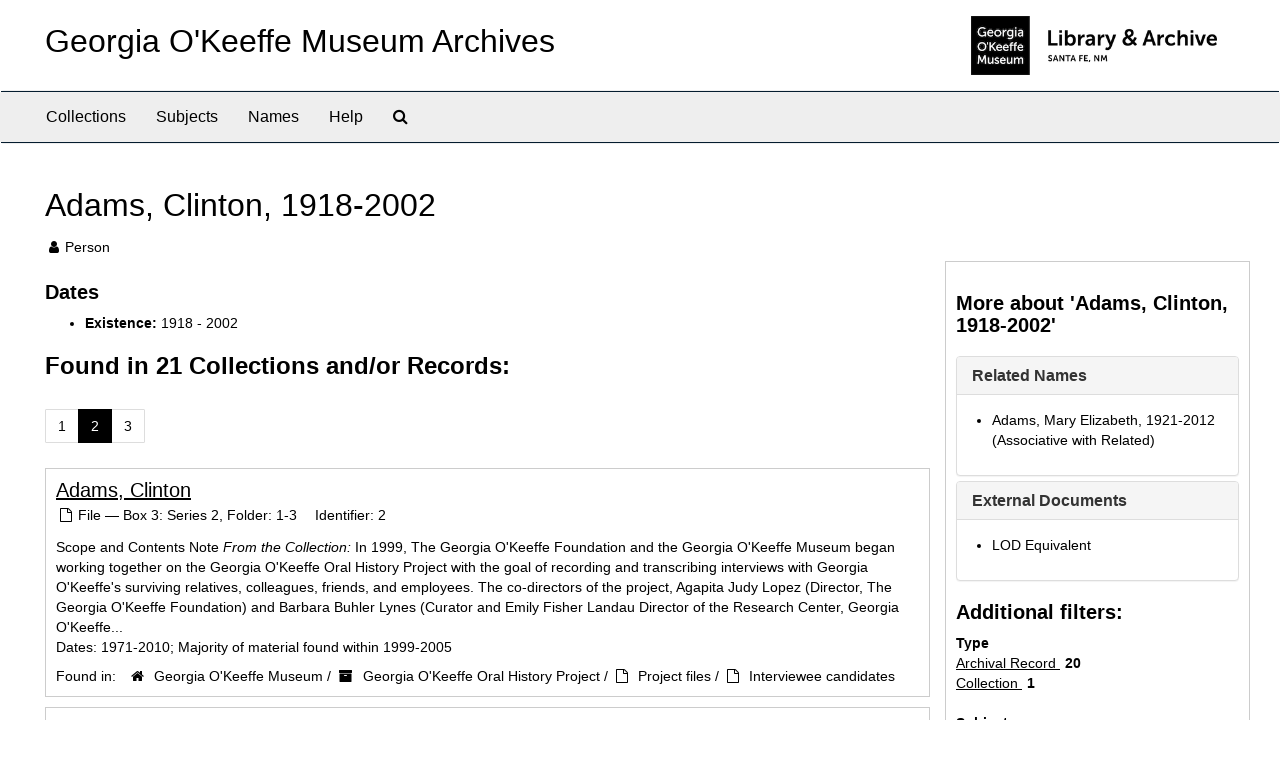

--- FILE ---
content_type: text/html;charset=utf-8
request_url: http://archive.okeeffemuseum.org/agents/people/61?&page=2
body_size: 31650
content:
<!DOCTYPE html>
<html lang="en">
<head>
	<meta charset="utf-8"/>
	<meta http-equiv="X-UA-Compatible" content="IE=edge"/>
	<meta name="viewport" content="width=device-width, initial-scale=1">
	<link href="/favicon.ico" rel="shortcut icon" type="image/x-icon" />
	<title>Adams, Clinton, 1918-2002 | Georgia O&#39;Keeffe Museum Archives</title>
	<meta name="csrf-param" content="authenticity_token" />
<meta name="csrf-token" content="cu6TDXbIehpe7rjhAIB/6i3nHmHmbPp5o1x9L0JRNEX95dRdZ9iq6gYwKgqeIMD2qwt0WoxeGhrNw48KXosTYw==" />

		<meta name="referrer" content="origin-when-cross-origin" />

	<script>
	 var APP_PATH = '/';
	 var SHOW_IDENTIFIERS_IN_TREE = false;
	</script>

	<link rel="stylesheet" media="all" href="/assets/application-02d1eb57938469307edbcf2cb1dd2b1c8a8aa4c18303b998e1831119d70913fc.css" />
	<script src="/assets/application-6c09884a329c1b01012f3affd214e3848aaba6c34c1e1c97581cf5a61f7b1c7b.js"></script>

	  <script type="application/ld+json">
    {
  "@context": "http://schema.org/",
  "@type": "Person",
  "@id": "http://archive.okeeffemuseum.org//agents/people/61",
  "name": "Adams, Clinton, 1918-2002",
  "sameAs": "n81050279",
  "description": "N.Y. times, June 2, 2002 |b (Clinton Adams; painter and writer, helped start Tamarind Lithography Workshop (director until retirement in 1985); b. Dec. 11, 1918 in Glendale, Calif.; d. May 13 at home in Albuquerque, aged 83)",
  "knows": [
    {
      "name": "Adams, Mary Elizabeth, 1921-2012",
      "url": "http://archive.okeeffemuseum.org//agents/people/62"
    }
  ]
}
  </script>


			<!-- Begin plugin layout -->
			<link rel="stylesheet" media="screen" href="/assets/custom.css" />
<meta name="keywords" content="archive" />
<link rel="stylesheet" href="https://use.typekit.net/nvr1uzc.css">
<link rel="shortcut icon" type="image/x-icon" href="/assets/images/favicon.ico">

			<!-- End plugin layout -->

<!-- HTML5 shim and Respond.js for IE8 support of HTML5 elements and media queries -->
<!-- WARNING: Respond.js doesn't work if you view the page via file:// -->
<!--[if lt IE 9]>
	<script src="https://oss.maxcdn.com/html5shiv/3.7.3/html5shiv.min.js"></script>
	<script src="https://oss.maxcdn.com/respond/1.4.2/respond.min.js"></script>
<![endif]-->
</head>

<body>
	<div class="skipnav">
  <a class="sr-only sr-only-focusable" href="#maincontent">Skip to main content</a>
</div>


	<div class="container-fluid no-pad">
		<section id="header">
  <div class="row">
    <div class="col-sm-8">
      <h1>
          <a title="Archive" href="http://archive.okeeffemuseum.org/">
        Georgia O&#39;Keeffe Museum Archives
          </a>
      </h1>
    </div>
    <div class="col-sm-4 hidden-xs"><img class="logo" src="/assets/images/logo-archive.png" alt="ArchivesSpace - a community served by Lyrasis." /></div>
  </div>
</section>

		<section id="navigation">
  <nav class="navbar navbar-default" aria-label="top-level navigation">
    <div class="container-fluid navbar-header top-bar">
      <button type="button" class="navbar-toggle collapsed" data-toggle="collapse" data-target="#collapsemenu"
              aria-expanded="false">
        <span class="sr-only">Toggle Navigation</span>
        <span class="icon-bar"></span>
        <span class="icon-bar"></span>
        <span class="icon-bar"></span>
      </button>
      <div class="collapse navbar-collapse" id="collapsemenu">
        <ul class="nav nav navbar-nav">
            <li><a href="/repositories/resources">Collections</a></li>
            <li><a href="/subjects">Subjects</a></li>
            <li><a href="/agents">Names</a></li>
            <li><a href="/help"><span class="translation_missing" title="translation missing: en.Help">Help</span></a></li>
            <li><a href="/search?reset=true" title="Search The Archives">
                <span class="fa fa-search" aria-hidden="true"></span>
                <span class="sr-only">Search The Archives</span>
              </a>
            </li>
        </ul>
      </div>
    </div>
  </nav>
</section>

	</div>

	<section id="content" class="container-fluid">
		<a name="maincontent" id="maincontent"></a>
		
		
<div id="main-content" class="agents">

  <div class="row" id="info_row">
    <div class="information col-sm-7">
      

<h1>
    Adams, Clinton, 1918-2002
</h1>


<div class="badge-and-identifier">
  <div class="record-type-badge agent">
    <i class="fa fa-user"></i>&#160;Person 
  </div>
</div>

    </div>
    <div class="page_actions col-sm-5 right">
      <div title="Page Actions" class="text-right">
 <ul class="list-inline">
 </ul>
</div>

    </div>
  </div>


<div class="row">
  <div class="col-sm-9">
      <h3>Dates</h3>
  <ul>
      <li>
        <b>Existence:</b>     1918


     - 
    2002



      </li>
  </ul>

    

    
    
    
    
    
    
    
    
    
    
    
    
    
      <h2>Found in 21 Collections and/or Records:</h2>
  <div id="paging">
  
  <ul class="pagination">

        <li><a href="/agents/people/61?&page=1">1</a></li>
        <li class="active"><a href="#">2</a></li>
        <li><a href="/agents/people/61?&page=3">3</a></li>
</ul>
</div>

       <div class="recordrow" style="clear:both" data-uri="/repositories/2/archival_objects/1834">
    

<h3>
    <a class="record-title" href="/repositories/2/archival_objects/1834">
      Adams, Clinton
    </a>
</h3>


<div class="badge-and-identifier">
  <div class="record-type-badge archival_object">
    <i class="fa fa-file-o"></i>&#160;File  &mdash; Box 3: Series 2, Folder: 1-3
  </div>
    <div class="identifier">
      <span class="id-label">Identifier:</span>&#160;<span class="component">2</span>
    </div>
</div>

    <div class="recordsummary" style="clear:both">

    <div class="abstract single_note">
      <span class='inline-label'>Scope and Contents Note</span>
        <span class="inherit">From the Collection:</span>
        In 1999, The Georgia O'Keeffe Foundation and the Georgia O'Keeffe Museum began working together on the Georgia O'Keeffe Oral History Project with the goal of recording and transcribing interviews with Georgia O'Keeffe's surviving relatives, colleagues, friends, and employees. The co-directors of the project, Agapita Judy Lopez (Director, The Georgia O'Keeffe Foundation) and Barbara Buhler Lynes (Curator and Emily Fisher Landau Director of the Research Center, Georgia O'Keeffe...
    </div>

    <div class="dates">
        <strong>Dates: </strong>
      1971-2010; Majority of material found within 1999-2005
    </div>

  <div class="staff-hidden hide">
  </div>

    

  <div class="result_context">
      <strong>Found in: </strong>
<span class="repo_name">
  <span class='record-type-badge repository' aria-hidden='true'>       <i class='fa fa-home'></i>     </span>
  <a href="/repositories/2">Georgia O&#39;Keeffe Museum</a>
</span>

          /
<span class="resource_name">
  <span class='record-type-badge resource' aria-hidden='true'>       <i class='fa fa-archive'></i>     </span>
  <a href="/repositories/2/resources/36">Georgia O&#39;Keeffe Oral History Project</a>
</span>

          /
<span class="archival_object_name">
  <span class='record-type-badge archival_object' aria-hidden='true'>       <i class='fa fa-file-o'></i>     </span>
  <a href="/repositories/2/archival_objects/1824">Project files</a>
</span>

          /
<span class="archival_object_name">
  <span class='record-type-badge archival_object' aria-hidden='true'>       <i class='fa fa-file-o'></i>     </span>
  <a href="/repositories/2/archival_objects/1826">Interviewee candidates</a>
</span>

  </div>




</div>


   </div>

       <div class="recordrow" style="clear:both" data-uri="/repositories/2/archival_objects/16139">
    

<h3>
    <a class="record-title" href="/repositories/2/archival_objects/16139">
      Georgia O'Keeffe and Juan Hamilton, late 1970s
    </a>
</h3>


<div class="badge-and-identifier">
  <div class="record-type-badge archival_object">
    <i class="fa fa-file-o"></i>&#160;Item 
  </div>
    <div class="identifier">
      <span class="id-label">Identifier:</span>&#160;<span class="component">3</span>
    </div>
</div>

    <div class="recordsummary" style="clear:both">

    <div class="abstract single_note">
      <span class='inline-label'>Overview</span>
        <p>Georgia O'Keeffe and Juan Hamilton standing in a doorway at Georgia O'Keeffe's Abiquiu house.</p>
    </div>

    <div class="dates">
        <strong>Dates: </strong>
      late 1970s
    </div>

  <div class="staff-hidden hide">
  </div>

    

  <div class="result_context">
      <strong>Found in: </strong>
<span class="repo_name">
  <span class='record-type-badge repository' aria-hidden='true'>       <i class='fa fa-home'></i>     </span>
  <a href="/repositories/2">Georgia O&#39;Keeffe Museum</a>
</span>

          /
<span class="resource_name">
  <span class='record-type-badge resource' aria-hidden='true'>       <i class='fa fa-archive'></i>     </span>
  <a href="/repositories/2/resources/36">Georgia O&#39;Keeffe Oral History Project</a>
</span>

          /
<span class="archival_object_name">
  <span class='record-type-badge archival_object' aria-hidden='true'>       <i class='fa fa-file-o'></i>     </span>
  <a href="/repositories/2/archival_objects/1949">Photographic material</a>
</span>

          /
<span class="archival_object_name">
  <span class='record-type-badge archival_object' aria-hidden='true'>       <i class='fa fa-file-o'></i>     </span>
  <a href="/repositories/2/archival_objects/1950">Color photographs and negatives</a>
</span>

  </div>




</div>


   </div>

       <div class="recordrow" style="clear:both" data-uri="/repositories/2/resources/36">
    

<h3>
    <a class="record-title" href="/repositories/2/resources/36">
      Georgia O'Keeffe Oral History Project
    </a>
</h3>


<div class="badge-and-identifier">
  <div class="record-type-badge resource">
    <i class="fa fa-archive"></i>&#160;Collection 
  </div>
    <div class="identifier">
      <span class="id-label">Identifier:</span>&#160;<span class="component">MS-32</span>
    </div>
</div>

    <div class="recordsummary" style="clear:both">

    <div class="abstract single_note">
      <span class='inline-label'>Overview</span>
        <p>The collection consists of interviews with Georgia O'Keeffe's surviving relatives, colleagues, friends, and employees as well as supporting project documentation. The bulk of the materials date from 2000 to 2003 and include audiocassette recordings, typed transcripts, photographs, and research and project records.</p>
    </div>

    <div class="dates">
        <strong>Dates: </strong>
      circa 1970s, 1991-2010; Majority of material found within 2000-2003
    </div>

  <div class="staff-hidden hide">
  </div>

    

  <div class="result_context">
      <strong>Found in: </strong>
<span class="repo_name">
  <span class='record-type-badge repository' aria-hidden='true'>       <i class='fa fa-home'></i>     </span>
  <a href="/repositories/2">Georgia O&#39;Keeffe Museum</a>
</span>

  </div>




</div>


   </div>

       <div class="recordrow" style="clear:both" data-uri="/repositories/2/archival_objects/16142">
    

<h3>
    <a class="record-title" href="/repositories/2/archival_objects/16142">
      Mary Adams, Abiquiu House Exterior, late 1970s
    </a>
</h3>


<div class="badge-and-identifier">
  <div class="record-type-badge archival_object">
    <i class="fa fa-file-o"></i>&#160;Item 
  </div>
    <div class="identifier">
      <span class="id-label">Identifier:</span>&#160;<span class="component">3</span>
    </div>
</div>

    <div class="recordsummary" style="clear:both">

    <div class="abstract single_note">
      <span class='inline-label'>Scope and Contents Note</span>
        <span class="inherit">From the Collection:</span>
        In 1999, The Georgia O'Keeffe Foundation and the Georgia O'Keeffe Museum began working together on the Georgia O'Keeffe Oral History Project with the goal of recording and transcribing interviews with Georgia O'Keeffe's surviving relatives, colleagues, friends, and employees. The co-directors of the project, Agapita Judy Lopez (Director, The Georgia O'Keeffe Foundation) and Barbara Buhler Lynes (Curator and Emily Fisher Landau Director of the Research Center, Georgia O'Keeffe...
    </div>

    <div class="dates">
        <strong>Dates: </strong>
      late 1970s
    </div>

  <div class="staff-hidden hide">
  </div>

    

  <div class="result_context">
      <strong>Found in: </strong>
<span class="repo_name">
  <span class='record-type-badge repository' aria-hidden='true'>       <i class='fa fa-home'></i>     </span>
  <a href="/repositories/2">Georgia O&#39;Keeffe Museum</a>
</span>

          /
<span class="resource_name">
  <span class='record-type-badge resource' aria-hidden='true'>       <i class='fa fa-archive'></i>     </span>
  <a href="/repositories/2/resources/36">Georgia O&#39;Keeffe Oral History Project</a>
</span>

          /
<span class="archival_object_name">
  <span class='record-type-badge archival_object' aria-hidden='true'>       <i class='fa fa-file-o'></i>     </span>
  <a href="/repositories/2/archival_objects/1949">Photographic material</a>
</span>

          /
<span class="archival_object_name">
  <span class='record-type-badge archival_object' aria-hidden='true'>       <i class='fa fa-file-o'></i>     </span>
  <a href="/repositories/2/archival_objects/1950">Color photographs and negatives</a>
</span>

  </div>




</div>


   </div>

       <div class="recordrow" style="clear:both" data-uri="/repositories/2/archival_objects/16140">
    

<h3>
    <a class="record-title" href="/repositories/2/archival_objects/16140">
      Mary Adams, Abiquiu House Garden, late 1970s
    </a>
</h3>


<div class="badge-and-identifier">
  <div class="record-type-badge archival_object">
    <i class="fa fa-file-o"></i>&#160;Item 
  </div>
    <div class="identifier">
      <span class="id-label">Identifier:</span>&#160;<span class="component">3</span>
    </div>
</div>

    <div class="recordsummary" style="clear:both">

    <div class="abstract single_note">
      <span class='inline-label'>Overview</span>
        <p>Mary Adams standing in the Abiquiu house garden.</p>
    </div>

    <div class="dates">
        <strong>Dates: </strong>
      late 1970s
    </div>

  <div class="staff-hidden hide">
  </div>

    

  <div class="result_context">
      <strong>Found in: </strong>
<span class="repo_name">
  <span class='record-type-badge repository' aria-hidden='true'>       <i class='fa fa-home'></i>     </span>
  <a href="/repositories/2">Georgia O&#39;Keeffe Museum</a>
</span>

          /
<span class="resource_name">
  <span class='record-type-badge resource' aria-hidden='true'>       <i class='fa fa-archive'></i>     </span>
  <a href="/repositories/2/resources/36">Georgia O&#39;Keeffe Oral History Project</a>
</span>

          /
<span class="archival_object_name">
  <span class='record-type-badge archival_object' aria-hidden='true'>       <i class='fa fa-file-o'></i>     </span>
  <a href="/repositories/2/archival_objects/1949">Photographic material</a>
</span>

          /
<span class="archival_object_name">
  <span class='record-type-badge archival_object' aria-hidden='true'>       <i class='fa fa-file-o'></i>     </span>
  <a href="/repositories/2/archival_objects/1950">Color photographs and negatives</a>
</span>

  </div>




</div>


   </div>

       <div class="recordrow" style="clear:both" data-uri="/repositories/2/archival_objects/16141">
    

<h3>
    <a class="record-title" href="/repositories/2/archival_objects/16141">
      Mary Adams and Georgia O'Keeffe, Abiquiu House Garden, late 1970s
    </a>
</h3>


<div class="badge-and-identifier">
  <div class="record-type-badge archival_object">
    <i class="fa fa-file-o"></i>&#160;Item 
  </div>
    <div class="identifier">
      <span class="id-label">Identifier:</span>&#160;<span class="component">3</span>
    </div>
</div>

    <div class="recordsummary" style="clear:both">

    <div class="abstract single_note">
      <span class='inline-label'>Overview</span>
        <p>Mary Adams and Georgia O'Keeffe standing in Georgia O'Keeffe's Abiquiu house garden.</p>
    </div>

    <div class="dates">
        <strong>Dates: </strong>
      late 1970s
    </div>

  <div class="staff-hidden hide">
  </div>

    

  <div class="result_context">
      <strong>Found in: </strong>
<span class="repo_name">
  <span class='record-type-badge repository' aria-hidden='true'>       <i class='fa fa-home'></i>     </span>
  <a href="/repositories/2">Georgia O&#39;Keeffe Museum</a>
</span>

          /
<span class="resource_name">
  <span class='record-type-badge resource' aria-hidden='true'>       <i class='fa fa-archive'></i>     </span>
  <a href="/repositories/2/resources/36">Georgia O&#39;Keeffe Oral History Project</a>
</span>

          /
<span class="archival_object_name">
  <span class='record-type-badge archival_object' aria-hidden='true'>       <i class='fa fa-file-o'></i>     </span>
  <a href="/repositories/2/archival_objects/1949">Photographic material</a>
</span>

          /
<span class="archival_object_name">
  <span class='record-type-badge archival_object' aria-hidden='true'>       <i class='fa fa-file-o'></i>     </span>
  <a href="/repositories/2/archival_objects/1950">Color photographs and negatives</a>
</span>

  </div>




</div>


   </div>

       <div class="recordrow" style="clear:both" data-uri="/repositories/2/archival_objects/16138">
    

<h3>
    <a class="record-title" href="/repositories/2/archival_objects/16138">
      Mary Adams and Georgia O'Keeffe, Abiquiu House Studio, late 1970s
    </a>
</h3>


<div class="badge-and-identifier">
  <div class="record-type-badge archival_object">
    <i class="fa fa-file-o"></i>&#160;Item 
  </div>
    <div class="identifier">
      <span class="id-label">Identifier:</span>&#160;<span class="component">3</span>
    </div>
</div>

    <div class="recordsummary" style="clear:both">

    <div class="abstract single_note">
      <span class='inline-label'>Overview</span>
        <p>Mary Adams and Georgia O'Keeffe standing in Georgia O'Keeffe's Abiquiu house studio.</p>
    </div>

    <div class="dates">
        <strong>Dates: </strong>
      late 1970s
    </div>

  <div class="staff-hidden hide">
  </div>

    

  <div class="result_context">
      <strong>Found in: </strong>
<span class="repo_name">
  <span class='record-type-badge repository' aria-hidden='true'>       <i class='fa fa-home'></i>     </span>
  <a href="/repositories/2">Georgia O&#39;Keeffe Museum</a>
</span>

          /
<span class="resource_name">
  <span class='record-type-badge resource' aria-hidden='true'>       <i class='fa fa-archive'></i>     </span>
  <a href="/repositories/2/resources/36">Georgia O&#39;Keeffe Oral History Project</a>
</span>

          /
<span class="archival_object_name">
  <span class='record-type-badge archival_object' aria-hidden='true'>       <i class='fa fa-file-o'></i>     </span>
  <a href="/repositories/2/archival_objects/1949">Photographic material</a>
</span>

          /
<span class="archival_object_name">
  <span class='record-type-badge archival_object' aria-hidden='true'>       <i class='fa fa-file-o'></i>     </span>
  <a href="/repositories/2/archival_objects/1950">Color photographs and negatives</a>
</span>

  </div>




</div>


   </div>

       <div class="recordrow" style="clear:both" data-uri="/repositories/2/archival_objects/1953">
    

<h3>
    <a class="record-title" href="/repositories/2/archival_objects/1953">
      Sound recording, 1999-08-10
    </a>
</h3>


<div class="badge-and-identifier">
  <div class="record-type-badge archival_object">
    <i class="fa fa-file-o"></i>&#160;Item  &mdash; Box 10: Series 1
  </div>
    <div class="identifier">
      <span class="id-label">Identifier:</span>&#160;<span class="component">1</span>
    </div>
</div>

    <div class="recordsummary" style="clear:both">

    <div class="abstract single_note">
      <span class='inline-label'>Scope and Contents Note</span>
        <span class="inherit">From the Collection:</span>
        In 1999, The Georgia O'Keeffe Foundation and the Georgia O'Keeffe Museum began working together on the Georgia O'Keeffe Oral History Project with the goal of recording and transcribing interviews with Georgia O'Keeffe's surviving relatives, colleagues, friends, and employees. The co-directors of the project, Agapita Judy Lopez (Director, The Georgia O'Keeffe Foundation) and Barbara Buhler Lynes (Curator and Emily Fisher Landau Director of the Research Center, Georgia O'Keeffe...
    </div>

    <div class="dates">
        <strong>Dates: </strong>
      1999-08-10
    </div>

  <div class="staff-hidden hide">
  </div>

    

  <div class="result_context">
      <strong>Found in: </strong>
<span class="repo_name">
  <span class='record-type-badge repository' aria-hidden='true'>       <i class='fa fa-home'></i>     </span>
  <a href="/repositories/2">Georgia O&#39;Keeffe Museum</a>
</span>

          /
<span class="resource_name">
  <span class='record-type-badge resource' aria-hidden='true'>       <i class='fa fa-archive'></i>     </span>
  <a href="/repositories/2/resources/36">Georgia O&#39;Keeffe Oral History Project</a>
</span>

          /
<span class="archival_object_name">
  <span class='record-type-badge archival_object' aria-hidden='true'>       <i class='fa fa-file-o'></i>     </span>
  <a href="/repositories/2/archival_objects/1597">Interviews</a>
</span>

          /
<span class="archival_object_name">
  <span class='record-type-badge archival_object' aria-hidden='true'>       <i class='fa fa-file-o'></i>     </span>
  <a href="/repositories/2/archival_objects/1601">Adams, Clinton</a>
</span>

  </div>




</div>


   </div>

       <div class="recordrow" style="clear:both" data-uri="/repositories/2/archival_objects/1954">
    

<h3>
    <a class="record-title" href="/repositories/2/archival_objects/1954">
      Sound recording, 2000-07-07
    </a>
</h3>


<div class="badge-and-identifier">
  <div class="record-type-badge archival_object">
    <i class="fa fa-file-o"></i>&#160;Item  &mdash; Box 10: Series 1
  </div>
    <div class="identifier">
      <span class="id-label">Identifier:</span>&#160;<span class="component">1</span>
    </div>
</div>

    <div class="recordsummary" style="clear:both">

    <div class="abstract single_note">
      <span class='inline-label'>Scope and Contents Note</span>
        <span class="inherit">From the Collection:</span>
        In 1999, The Georgia O'Keeffe Foundation and the Georgia O'Keeffe Museum began working together on the Georgia O'Keeffe Oral History Project with the goal of recording and transcribing interviews with Georgia O'Keeffe's surviving relatives, colleagues, friends, and employees. The co-directors of the project, Agapita Judy Lopez (Director, The Georgia O'Keeffe Foundation) and Barbara Buhler Lynes (Curator and Emily Fisher Landau Director of the Research Center, Georgia O'Keeffe...
    </div>

    <div class="dates">
        <strong>Dates: </strong>
      2000-07-07
    </div>

  <div class="staff-hidden hide">
  </div>

    

  <div class="result_context">
      <strong>Found in: </strong>
<span class="repo_name">
  <span class='record-type-badge repository' aria-hidden='true'>       <i class='fa fa-home'></i>     </span>
  <a href="/repositories/2">Georgia O&#39;Keeffe Museum</a>
</span>

          /
<span class="resource_name">
  <span class='record-type-badge resource' aria-hidden='true'>       <i class='fa fa-archive'></i>     </span>
  <a href="/repositories/2/resources/36">Georgia O&#39;Keeffe Oral History Project</a>
</span>

          /
<span class="archival_object_name">
  <span class='record-type-badge archival_object' aria-hidden='true'>       <i class='fa fa-file-o'></i>     </span>
  <a href="/repositories/2/archival_objects/1597">Interviews</a>
</span>

          /
<span class="archival_object_name">
  <span class='record-type-badge archival_object' aria-hidden='true'>       <i class='fa fa-file-o'></i>     </span>
  <a href="/repositories/2/archival_objects/1604">Adams, Clinton</a>
</span>

  </div>




</div>


   </div>

       <div class="recordrow" style="clear:both" data-uri="/repositories/2/archival_objects/9054">
    

<h3>
    <a class="record-title" href="/repositories/2/archival_objects/9054">
      Transcript, 1999-08-10
    </a>
</h3>


<div class="badge-and-identifier">
  <div class="record-type-badge archival_object">
    <i class="fa fa-file-o"></i>&#160;Item  &mdash; Box 1: Series 1, Folder: 1
  </div>
    <div class="identifier">
      <span class="id-label">Identifier:</span>&#160;<span class="component">1</span>
    </div>
</div>

    <div class="recordsummary" style="clear:both">

    <div class="abstract single_note">
      <span class='inline-label'>Scope and Contents Note</span>
        <span class="inherit">From the Collection:</span>
        In 1999, The Georgia O'Keeffe Foundation and the Georgia O'Keeffe Museum began working together on the Georgia O'Keeffe Oral History Project with the goal of recording and transcribing interviews with Georgia O'Keeffe's surviving relatives, colleagues, friends, and employees. The co-directors of the project, Agapita Judy Lopez (Director, The Georgia O'Keeffe Foundation) and Barbara Buhler Lynes (Curator and Emily Fisher Landau Director of the Research Center, Georgia O'Keeffe...
    </div>

    <div class="dates">
        <strong>Dates: </strong>
      1999-08-10
    </div>

  <div class="staff-hidden hide">
  </div>

    

  <div class="result_context">
      <strong>Found in: </strong>
<span class="repo_name">
  <span class='record-type-badge repository' aria-hidden='true'>       <i class='fa fa-home'></i>     </span>
  <a href="/repositories/2">Georgia O&#39;Keeffe Museum</a>
</span>

          /
<span class="resource_name">
  <span class='record-type-badge resource' aria-hidden='true'>       <i class='fa fa-archive'></i>     </span>
  <a href="/repositories/2/resources/36">Georgia O&#39;Keeffe Oral History Project</a>
</span>

          /
<span class="archival_object_name">
  <span class='record-type-badge archival_object' aria-hidden='true'>       <i class='fa fa-file-o'></i>     </span>
  <a href="/repositories/2/archival_objects/1597">Interviews</a>
</span>

          /
<span class="archival_object_name">
  <span class='record-type-badge archival_object' aria-hidden='true'>       <i class='fa fa-file-o'></i>     </span>
  <a href="/repositories/2/archival_objects/1601">Adams, Clinton</a>
</span>

  </div>




</div>


   </div>

  <div id="paging">
  
  <ul class="pagination">

        <li><a href="/agents/people/61?&page=1">1</a></li>
        <li class="active"><a href="#">2</a></li>
        <li><a href="/agents/people/61?&page=3">3</a></li>
</ul>
</div>


  </div>

    <div id="sidebar" class="col-sm-3 sidebar sidebar-container">
      <h3>More about 'Adams, Clinton, 1918-2002'</h3>
      <div class="acc_holder clear" >
        <div class="panel-group" id="agent_accordion">

          

              <div class="panel panel-default">
    <div class="panel-heading">
      <h2 class="panel-title">
        <a class="accordion-toggle" data-toggle="collapse"  href="#related_agents_list" aria-expanded="true">
          Related Names
        </a>
      </h2>
    </div>
    <div id="related_agents_list" class="panel-collapse collapse note_panel in">
      <div class="panel-body">
        
  <ul class="present_list">
      <li>
        <a href="/agents/people/62">Adams, Mary Elizabeth, 1921-2012</a>
          (Associative with Related)
      </li>
  </ul>

      </div>
    </div>
  </div>




              <div class="panel panel-default">
    <div class="panel-heading">
      <h2 class="panel-title">
        <a class="accordion-toggle" data-toggle="collapse"  href="#ext_doc_list" aria-expanded="true">
          External Documents
        </a>
      </h2>
    </div>
    <div id="ext_doc_list" class="panel-collapse collapse note_panel in">
      <div class="panel-body">
          <ul class="present_list external_docs">
     <li>
         <a href="http://id.loc.gov/authorities/names/n81050279">
        LOD Equivalent
         </a>
     </li>
  </ul>

      </div>
    </div>
  </div>


        </div>
      </div>
      <script type="text/javascript" >
          initialize_accordion("#agent_accordion .note_panel", "Expand All" , "Collapse All", true);
      </script>

    
<div class="filters">
</div>

<h3>Additional filters: </h3>
<dl id="facets">



    <dt>Type</dt>
      <dd>
        <a href="/agents/people/61?&amp;filter_fields[]=primary_type&amp;filter_values[]=archival_object"
           rel="nofollow"
           title="Filter By 'Archival Record'">
          Archival Record
        </a>
        <span class="recordnumber">20</span>
      </dd>
      <dd>
        <a href="/agents/people/61?&amp;filter_fields[]=primary_type&amp;filter_values[]=resource"
           rel="nofollow"
           title="Filter By 'Collection'">
          Collection
        </a>
        <span class="recordnumber">1</span>
      </dd>
    <span class="type-spacer">&nbsp;</span>

    <dt>Subject</dt>
      <dd>
        <a href="/agents/people/61?&amp;filter_fields[]=subjects&amp;filter_values[]=Abiquiu"
           rel="nofollow"
           title="Filter By 'Abiquiu'">
          Abiquiu
        </a>
        <span class="recordnumber">14</span>
      </dd>
      <dd>
        <a href="/agents/people/61?&amp;filter_fields[]=subjects&amp;filter_values[]=Photographs"
           rel="nofollow"
           title="Filter By 'Photographs'">
          Photographs
        </a>
        <span class="recordnumber">13</span>
      </dd>
      <dd>
        <a href="/agents/people/61?&amp;filter_fields[]=subjects&amp;filter_values[]=Oral+histories"
           rel="nofollow"
           title="Filter By 'Oral histories'">
          Oral histories
        </a>
        <span class="recordnumber">3</span>
      </dd>
      <dd>
        <a href="/agents/people/61?&amp;filter_fields[]=subjects&amp;filter_values[]=Homes+and+haunts"
           rel="nofollow"
           title="Filter By 'Homes and haunts'">
          Homes and haunts
        </a>
        <span class="recordnumber">1</span>
      </dd>
      <dd>
        <a href="/agents/people/61?&amp;filter_fields[]=subjects&amp;filter_values[]=Interviews"
           rel="nofollow"
           title="Filter By 'Interviews'">
          Interviews
        </a>
        <span class="recordnumber">1</span>
      </dd>
        <div class="more-facets">
          <span class="more btn">&or; more</span>
          <div class="below-the-fold">
      <dd>
        <a href="/agents/people/61?&amp;filter_fields[]=subjects&amp;filter_values[]=Research"
           rel="nofollow"
           title="Filter By 'Research'">
          Research
        </a>
        <span class="recordnumber">1</span>
      </dd>
+        <span class="less btn">&and; less</span>
      </div>
    <span class="type-spacer">&nbsp;</span>
</dl>


  </div>
</div>

	</section>

	<script  type="text/javascript" >
		$(".upper-record-details .note-content").each(function(index, element){$(this).readmore(450)});
	</script>

	<div class="container-fluid panel-footer">
  <div class="row">
     <div class="col-md-12">
       <p class="footer-items">© Georgia O'Keeffe Museum
         | Learn more about the <a href="https://www.okeeffemuseum.org/library-and-archive/">Library & Archive at the Georgia O'Keeffe Museum</a>  </div>
  </div>
</div>


</body>
</html>
